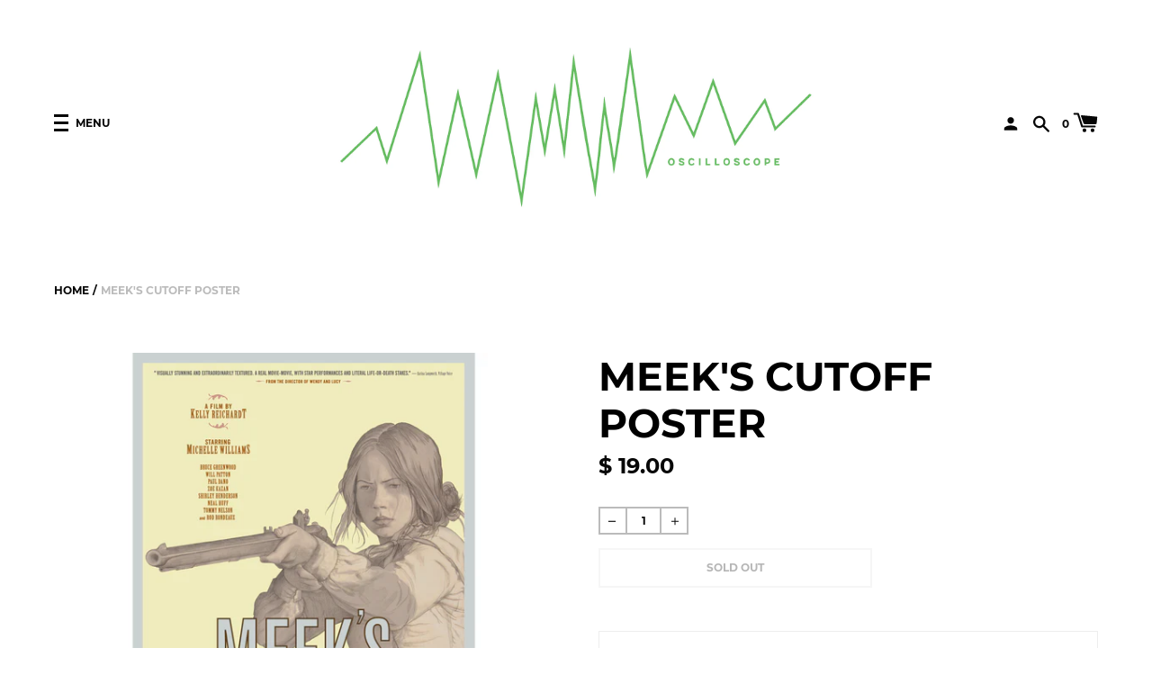

--- FILE ---
content_type: application/x-javascript
request_url: https://app.cart-bot.net/public/status/shop/oscilloscope-laboratories.myshopify.com.js?1762192368
body_size: -322
content:
var giftbee_settings_updated='1681999825c';

--- FILE ---
content_type: text/javascript; charset=utf-8
request_url: https://store.oscilloscope.net/products/meeks-cutoff-psoter.js
body_size: 217
content:
{"id":4512706166882,"title":"Meek's Cutoff Poster","handle":"meeks-cutoff-psoter","description":"\u003cp\u003eTheatrical One Sheets. The real deal. 27\" x 40\".\u003c\/p\u003e","published_at":"2020-10-26T17:06:48-04:00","created_at":"2020-10-20T14:02:18-04:00","vendor":"Oscilloscope Laboratories","type":"Poster","tags":["Poster"],"price":1900,"price_min":1900,"price_max":1900,"available":false,"price_varies":false,"compare_at_price":null,"compare_at_price_min":0,"compare_at_price_max":0,"compare_at_price_varies":false,"variants":[{"id":31996044214370,"title":"Default Title","option1":"Default Title","option2":null,"option3":null,"sku":"","requires_shipping":true,"taxable":true,"featured_image":null,"available":false,"name":"Meek's Cutoff Poster","public_title":null,"options":["Default Title"],"price":1900,"weight":454,"compare_at_price":null,"inventory_quantity":0,"inventory_management":"shopify","inventory_policy":"deny","barcode":"","requires_selling_plan":false,"selling_plan_allocations":[]}],"images":["\/\/cdn.shopify.com\/s\/files\/1\/0918\/6294\/products\/MeeksCutoff_Poster.jpg?v=1603731489"],"featured_image":"\/\/cdn.shopify.com\/s\/files\/1\/0918\/6294\/products\/MeeksCutoff_Poster.jpg?v=1603731489","options":[{"name":"Title","position":1,"values":["Default Title"]}],"url":"\/products\/meeks-cutoff-psoter","media":[{"alt":null,"id":6609486577762,"position":1,"preview_image":{"aspect_ratio":1.0,"height":2852,"width":2852,"src":"https:\/\/cdn.shopify.com\/s\/files\/1\/0918\/6294\/products\/MeeksCutoff_Poster.jpg?v=1603731489"},"aspect_ratio":1.0,"height":2852,"media_type":"image","src":"https:\/\/cdn.shopify.com\/s\/files\/1\/0918\/6294\/products\/MeeksCutoff_Poster.jpg?v=1603731489","width":2852}],"requires_selling_plan":false,"selling_plan_groups":[]}